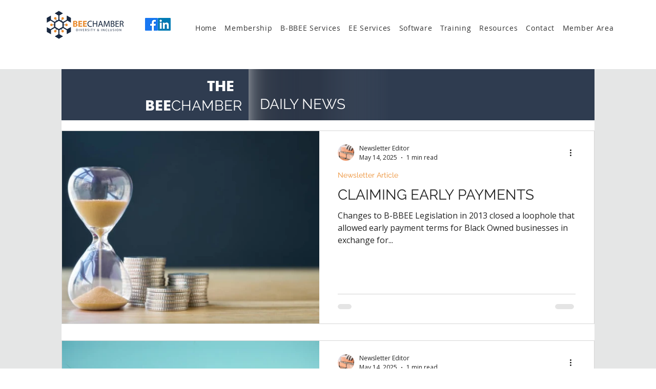

--- FILE ---
content_type: text/css; charset=utf-8
request_url: https://www.bee.co.za/_serverless/pro-gallery-css-v4-server/layoutCss?ver=2&id=pro-blog&items=0_612_408%7C0_2048_1365%7C0_612_405%7C0_612_408%7C0_436_245%7C0_498_280%7C0_612_405%7C0_612_415%7C0_612_344%7C0_612_407%7C0_612_324%7C0_612_408%7C0_612_346%7C0_612_408%7C0_612_408%7C0_612_408%7C0_612_408%7C0_612_353%7C0_612_408%7C0_612_408&container=255_1040_8318_720&options=gallerySizeType:px%7CgallerySizePx:1060%7CimageMargin:32%7CisRTL:false%7CtextBoxWidthPercent:50%7CcalculateTextBoxWidthMode:PERCENT%7CgalleryLayout:2%7CtitlePlacement:SHOW_ON_THE_RIGHT%7CnumberOfImagesPerRow:1%7CgridStyle:1%7CcubeRatio:1.3333333333333333
body_size: -132
content:
#pro-gallery-pro-blog [data-hook="item-container"][data-idx="0"].gallery-item-container{opacity: 1 !important;display: block !important;transition: opacity .2s ease !important;top: 0px !important;left: 0px !important;right: auto !important;height: 378px !important;width: 1040px !important;} #pro-gallery-pro-blog [data-hook="item-container"][data-idx="0"] .gallery-item-common-info-outer{height: 100% !important;} #pro-gallery-pro-blog [data-hook="item-container"][data-idx="0"] .gallery-item-common-info{height: 100% !important;width: 536px !important;} #pro-gallery-pro-blog [data-hook="item-container"][data-idx="0"] .gallery-item-wrapper{width: 504px !important;height: 378px !important;margin: 0 !important;} #pro-gallery-pro-blog [data-hook="item-container"][data-idx="0"] .gallery-item-content{width: 504px !important;height: 378px !important;margin: 0px 0px !important;opacity: 1 !important;} #pro-gallery-pro-blog [data-hook="item-container"][data-idx="0"] .gallery-item-hover{width: 504px !important;height: 378px !important;opacity: 1 !important;} #pro-gallery-pro-blog [data-hook="item-container"][data-idx="0"] .item-hover-flex-container{width: 504px !important;height: 378px !important;margin: 0px 0px !important;opacity: 1 !important;} #pro-gallery-pro-blog [data-hook="item-container"][data-idx="0"] .gallery-item-wrapper img{width: 100% !important;height: 100% !important;opacity: 1 !important;} #pro-gallery-pro-blog [data-hook="item-container"][data-idx="1"].gallery-item-container{opacity: 1 !important;display: block !important;transition: opacity .2s ease !important;top: 410px !important;left: 0px !important;right: auto !important;height: 378px !important;width: 1040px !important;} #pro-gallery-pro-blog [data-hook="item-container"][data-idx="1"] .gallery-item-common-info-outer{height: 100% !important;} #pro-gallery-pro-blog [data-hook="item-container"][data-idx="1"] .gallery-item-common-info{height: 100% !important;width: 536px !important;} #pro-gallery-pro-blog [data-hook="item-container"][data-idx="1"] .gallery-item-wrapper{width: 504px !important;height: 378px !important;margin: 0 !important;} #pro-gallery-pro-blog [data-hook="item-container"][data-idx="1"] .gallery-item-content{width: 504px !important;height: 378px !important;margin: 0px 0px !important;opacity: 1 !important;} #pro-gallery-pro-blog [data-hook="item-container"][data-idx="1"] .gallery-item-hover{width: 504px !important;height: 378px !important;opacity: 1 !important;} #pro-gallery-pro-blog [data-hook="item-container"][data-idx="1"] .item-hover-flex-container{width: 504px !important;height: 378px !important;margin: 0px 0px !important;opacity: 1 !important;} #pro-gallery-pro-blog [data-hook="item-container"][data-idx="1"] .gallery-item-wrapper img{width: 100% !important;height: 100% !important;opacity: 1 !important;} #pro-gallery-pro-blog [data-hook="item-container"][data-idx="2"].gallery-item-container{opacity: 1 !important;display: block !important;transition: opacity .2s ease !important;top: 820px !important;left: 0px !important;right: auto !important;height: 378px !important;width: 1040px !important;} #pro-gallery-pro-blog [data-hook="item-container"][data-idx="2"] .gallery-item-common-info-outer{height: 100% !important;} #pro-gallery-pro-blog [data-hook="item-container"][data-idx="2"] .gallery-item-common-info{height: 100% !important;width: 536px !important;} #pro-gallery-pro-blog [data-hook="item-container"][data-idx="2"] .gallery-item-wrapper{width: 504px !important;height: 378px !important;margin: 0 !important;} #pro-gallery-pro-blog [data-hook="item-container"][data-idx="2"] .gallery-item-content{width: 504px !important;height: 378px !important;margin: 0px 0px !important;opacity: 1 !important;} #pro-gallery-pro-blog [data-hook="item-container"][data-idx="2"] .gallery-item-hover{width: 504px !important;height: 378px !important;opacity: 1 !important;} #pro-gallery-pro-blog [data-hook="item-container"][data-idx="2"] .item-hover-flex-container{width: 504px !important;height: 378px !important;margin: 0px 0px !important;opacity: 1 !important;} #pro-gallery-pro-blog [data-hook="item-container"][data-idx="2"] .gallery-item-wrapper img{width: 100% !important;height: 100% !important;opacity: 1 !important;} #pro-gallery-pro-blog [data-hook="item-container"][data-idx="3"]{display: none !important;} #pro-gallery-pro-blog [data-hook="item-container"][data-idx="4"]{display: none !important;} #pro-gallery-pro-blog [data-hook="item-container"][data-idx="5"]{display: none !important;} #pro-gallery-pro-blog [data-hook="item-container"][data-idx="6"]{display: none !important;} #pro-gallery-pro-blog [data-hook="item-container"][data-idx="7"]{display: none !important;} #pro-gallery-pro-blog [data-hook="item-container"][data-idx="8"]{display: none !important;} #pro-gallery-pro-blog [data-hook="item-container"][data-idx="9"]{display: none !important;} #pro-gallery-pro-blog [data-hook="item-container"][data-idx="10"]{display: none !important;} #pro-gallery-pro-blog [data-hook="item-container"][data-idx="11"]{display: none !important;} #pro-gallery-pro-blog [data-hook="item-container"][data-idx="12"]{display: none !important;} #pro-gallery-pro-blog [data-hook="item-container"][data-idx="13"]{display: none !important;} #pro-gallery-pro-blog [data-hook="item-container"][data-idx="14"]{display: none !important;} #pro-gallery-pro-blog [data-hook="item-container"][data-idx="15"]{display: none !important;} #pro-gallery-pro-blog [data-hook="item-container"][data-idx="16"]{display: none !important;} #pro-gallery-pro-blog [data-hook="item-container"][data-idx="17"]{display: none !important;} #pro-gallery-pro-blog [data-hook="item-container"][data-idx="18"]{display: none !important;} #pro-gallery-pro-blog [data-hook="item-container"][data-idx="19"]{display: none !important;} #pro-gallery-pro-blog .pro-gallery-prerender{height:8168px !important;}#pro-gallery-pro-blog {height:8168px !important; width:1040px !important;}#pro-gallery-pro-blog .pro-gallery-margin-container {height:8168px !important;}#pro-gallery-pro-blog .pro-gallery {height:8168px !important; width:1040px !important;}#pro-gallery-pro-blog .pro-gallery-parent-container {height:8168px !important; width:1072px !important;}